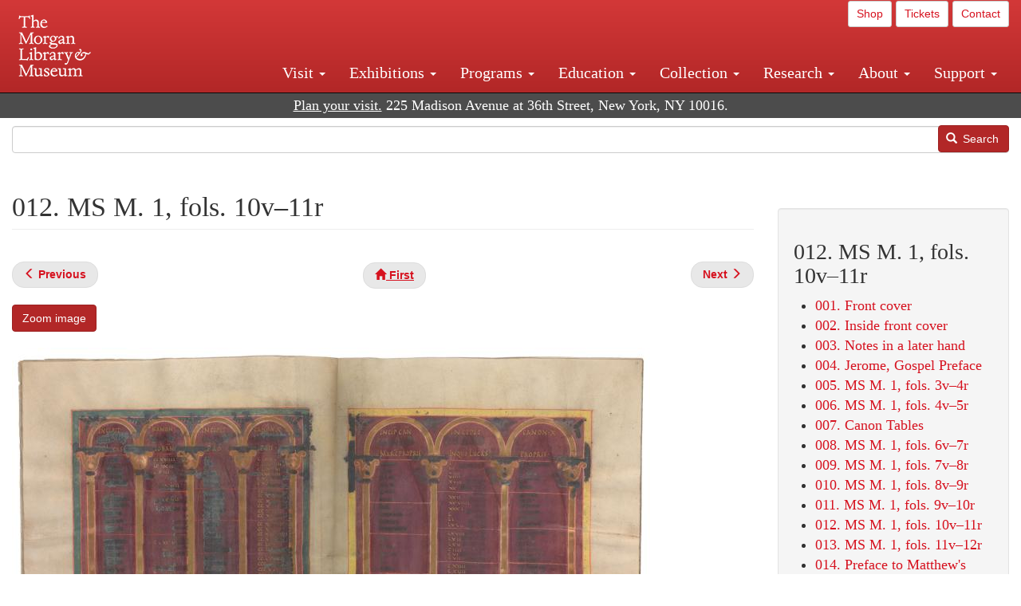

--- FILE ---
content_type: text/html; charset=UTF-8
request_url: https://www.themorgan.org/collection/lindau-gospels/12
body_size: 11815
content:
<!DOCTYPE html>
<html  lang="en" dir="ltr">
  <head>
    <meta charset="utf-8" />
<noscript><style>form.antibot * :not(.antibot-message) { display: none !important; }</style>
</noscript><link rel="canonical" href="https://www.themorgan.org/collection/lindau-gospels/12" />
<meta name="google-site-verification" content="12iEsUu52WF4YXFkCiEOJZr_onOHO364i4TqYHYXOew" />
<link rel="apple-touch-icon" sizes="57x57" href="/sites/default/files/favicons/apple-touch-icon-57x57.png"/>
<link rel="apple-touch-icon" sizes="60x60" href="/sites/default/files/favicons/apple-touch-icon-60x60.png"/>
<link rel="apple-touch-icon" sizes="72x72" href="/sites/default/files/favicons/apple-touch-icon-72x72.png"/>
<link rel="apple-touch-icon" sizes="76x76" href="/sites/default/files/favicons/apple-touch-icon-76x76.png"/>
<link rel="apple-touch-icon" sizes="114x114" href="/sites/default/files/favicons/apple-touch-icon-114x114.png"/>
<link rel="apple-touch-icon" sizes="120x120" href="/sites/default/files/favicons/apple-touch-icon-120x120.png"/>
<link rel="apple-touch-icon" sizes="144x144" href="/sites/default/files/favicons/apple-touch-icon-144x144.png"/>
<link rel="apple-touch-icon" sizes="152x152" href="/sites/default/files/favicons/apple-touch-icon-152x152.png"/>
<link rel="apple-touch-icon" sizes="180x180" href="/sites/default/files/favicons/apple-touch-icon-180x180.png"/>
<link rel="icon" type="image/png" href="/sites/default/files/favicons/favicon-32x32.png" sizes="32x32"/>
<link rel="icon" type="image/png" href="/sites/default/files/favicons/favicon-194x194.png" sizes="194x194"/>
<link rel="icon" type="image/png" href="/sites/default/files/favicons/favicon-96x96.png" sizes="96x96"/>
<link rel="icon" type="image/png" href="/sites/default/files/favicons/android-chrome-192x192.png" sizes="192x192"/>
<link rel="icon" type="image/png" href="/sites/default/files/favicons/favicon-16x16.png" sizes="16x16"/>
<link rel="manifest" href="/sites/default/files/favicons/android-chrome-manifest.json"/>
<meta name="msapplication-TileColor" content="#ffc40d"/>
<meta name="msapplication-TileImage" content="/sites/default/files/favicons/mstile-144x144.png"/>
<meta name="theme-color" content="#ffffff"/>
<meta name="favicon-generator" content="Drupal responsive_favicons + realfavicongenerator.net" />
<meta name="Generator" content="Drupal 10 (https://www.drupal.org)" />
<meta name="MobileOptimized" content="width" />
<meta name="HandheldFriendly" content="true" />
<meta name="viewport" content="width=device-width, initial-scale=1.0" />
<link rel="stylesheet" href="/sites/default/files/fontyourface/local_fonts/dante/font.css" media="all" />
<link rel="prev" href="/collection/lindau-gospels/11" />
<link rel="up" href="/collection/lindau-gospels" />
<link rel="next" href="/collection/lindau-gospels/13" />

    <title>012. MS M. 1, fols. 10v–11r | Lindau Gospels | The Morgan Library &amp; Museum</title>
    <link rel="stylesheet" media="all" href="/sites/default/files/css/css_OSJZV52DHUMuSz2-UGZ0sP0_4sNQRMRGlqqTwcuPjCk.css?delta=0&amp;language=en&amp;theme=bootstrap_morgan&amp;include=eJxlzEEOgCAMRNELETkSaaEaFB1SStTby84Yk1n8vMUwxS0Yxqrnt0OOOFxEgTIun2SmXmyAik_aK5WJVro-kDIVLK7dzWQfZ03cKTxD98CANVOq_icPyooyxg" />
<link rel="stylesheet" media="all" href="/sites/default/files/css/css_U511muculx7YEB0xzGvh_9SSTYYGy5-EzRqJvACB0NI.css?delta=1&amp;language=en&amp;theme=bootstrap_morgan&amp;include=eJxlzEEOgCAMRNELETkSaaEaFB1SStTby84Yk1n8vMUwxS0Yxqrnt0OOOFxEgTIun2SmXmyAik_aK5WJVro-kDIVLK7dzWQfZ03cKTxD98CANVOq_icPyooyxg" />

    <script type="application/json" data-drupal-selector="drupal-settings-json">{"path":{"baseUrl":"\/","pathPrefix":"","currentPath":"node\/931751","currentPathIsAdmin":false,"isFront":false,"currentLanguage":"en"},"pluralDelimiter":"\u0003","suppressDeprecationErrors":true,"ajaxPageState":{"libraries":"[base64]","theme":"bootstrap_morgan","theme_token":null},"ajaxTrustedUrl":{"\/search":true},"gtag":{"tagId":"G-XVMVPQFT4K","consentMode":false,"otherIds":["DC-10905669","AW-1029644845",""],"events":[],"additionalConfigInfo":[]},"back_to_top":{"back_to_top_button_trigger":100,"back_to_top_speed":1200,"back_to_top_prevent_on_mobile":true,"back_to_top_prevent_in_admin":false,"back_to_top_button_type":"image","back_to_top_button_text":"Back to top"},"colorbox":{"opacity":"0.85","current":"{current} of {total}","previous":"\u00ab Prev","next":"Next \u00bb","close":"Close","maxWidth":"98%","maxHeight":"98%","fixed":true,"mobiledetect":true,"mobiledevicewidth":"480px"},"copyprevention":{"body":[],"images":{"contextmenu":"contextmenu"},"images_min_dimension":150,"transparentgif":"https:\/\/www.themorgan.org\/modules\/contrib\/copyprevention\/transparent.gif"},"bootstrap":{"forms_has_error_value_toggle":1,"modal_animation":1,"modal_backdrop":"true","modal_focus_input":1,"modal_keyboard":1,"modal_select_text":1,"modal_show":1,"modal_size":"","popover_enabled":1,"popover_animation":1,"popover_auto_close":1,"popover_container":"body","popover_content":"","popover_delay":"0","popover_html":0,"popover_placement":"right","popover_selector":"","popover_title":"","popover_trigger":"click"},"user":{"uid":0,"permissionsHash":"c75e8bdc907009b292713e214b39a434c695586c77eb29f90c86458fa405b285"}}</script>
<script src="/sites/default/files/js/js_3lKwFo5Qy96DHydonLi5fGoEp4bJwillQdTJnGzTprw.js?scope=header&amp;delta=0&amp;language=en&amp;theme=bootstrap_morgan&amp;include=eJxljwEKwzAIRS9U6pGCaWxI52KwtutuP2FsWTsQ-f8_RYw43YKJV4PYdVjWIYrYaooOPio0pVBqsR_YpMlOOkzColEOSDTjxvYNfIFLJbj4zlkwwck5a0-_tVO1IhXO1qkSJN0a8pgKsuQRFzyGLJKZgmGG7O3q30MPirPoPfQP_pIXI0RuWg"></script>
<script src="/modules/contrib/google_tag/js/gtag.js?t8tesg"></script>

  </head>
  <body class="page-node-931751 page-node-type-digital_facsimile_pages fontyourface path-node page-node-type-digital-facsimile-pages navbar-is-fixed-top has-glyphicons">
    <a href="#main-content" class="visually-hidden focusable skip-link">
      Skip to main content
    </a>
    
      <div class="dialog-off-canvas-main-canvas" data-off-canvas-main-canvas>
              <header class="navbar navbar-inverse navbar-fixed-top" id="navbar" role="banner">
              <div class="container-fluid">
            <div class="navbar-header">
          <div class="region region-navigation">
          <a class="logo navbar-btn pull-left" href="/" title="Home" rel="home">
      <img src="/sites/default/files/Morgan_horizontal-white2.png" alt="Home" />
    </a>
      
  </div>

                          <button type="button" class="navbar-toggle collapsed" data-toggle="collapse" data-target="#navbar-collapse" aria-expanded="false">
            <span class="sr-only">Toggle navigation</span>
            <span class="icon-bar"></span>
            <span class="icon-bar"></span>
            <span class="icon-bar"></span>
          </button>
              </div>

                    <div id="navbar-collapse" class="navbar-collapse collapse">
            <div class="region region-navigation-collapsible">
    <section id="block-bootstrap-morgan-utilitymenu" class="block block-block-content block-block-contentd2421468-d48b-466e-a029-e4c7e7d23de0 clearfix">
  
    

      
            <div class="field field--name-body field--type-text-with-summary field--label-hidden field--item"><p style="text-align: right;"><a class="btn btn-default btn-sm" href="https://shop.themorgan.org">Shop</a> <a class="btn btn-default btn-sm" href="https://mpv.tickets.com/schedule/?agency=MGLV_ADM_MPV&orgid=51849">Tickets</a> <a class="btn btn-default btn-sm" href="/contact">Contact</a></p></div>
      
  </section>

<nav role="navigation" aria-labelledby="block-bootstrap-morgan-main-menu-menu" id="block-bootstrap-morgan-main-menu">
            
  <h2 class="visually-hidden" id="block-bootstrap-morgan-main-menu-menu">Main navigation</h2>
  

        
      <ul class="menu menu--main nav navbar-nav">
                      <li class="expanded dropdown first">
                                                                    <a href="/visit" class="dropdown-toggle" data-toggle="dropdown" data-drupal-link-system-path="node/1154336">Visit <span class="caret"></span></a>
                        <ul class="dropdown-menu">
                      <li class="first">
                                        <a href="/visit">Hours, Admission, and Directions</a>
              </li>
                      <li>
                                        <a href="https://mpv.tickets.com/schedule/?agency=MGLV_ADM_MPV&amp;orgid=51849#/?view=list&amp;includePackages=true">Purchase Tickets</a>
              </li>
                      <li>
                                        <a href="/visit/accessibility" data-drupal-link-system-path="node/73">Accessibility</a>
              </li>
                      <li>
                                        <a href="/visit/audio-guide" data-drupal-link-system-path="node/60">Map and Audio Guide</a>
              </li>
                      <li>
                                        <a href="/visit/dining" data-drupal-link-system-path="node/7709121">Dining</a>
              </li>
                      <li>
                                        <a href="/visit/group-tours-and-visits" data-drupal-link-system-path="node/62">Tours and Group Visits</a>
              </li>
                      <li>
                                        <a href="/visit/guidelines" data-drupal-link-system-path="node/74">Visitor Guidelines and Policies</a>
              </li>
                      <li class="last">
                                        <a href="/visit/faq" data-drupal-link-system-path="visit/faq">FAQ</a>
              </li>
        </ul>
  
              </li>
                      <li class="expanded dropdown">
                                                                    <a href="/exhibitions/current" class="dropdown-toggle" data-toggle="dropdown" data-drupal-link-system-path="exhibitions/current">Exhibitions <span class="caret"></span></a>
                        <ul class="dropdown-menu">
                      <li class="first">
                                        <a href="/exhibitions/current" data-drupal-link-system-path="exhibitions/current">Current</a>
              </li>
                      <li>
                                        <a href="/exhibitions/upcoming" data-drupal-link-system-path="exhibitions/upcoming">Upcoming</a>
              </li>
                      <li>
                                        <a href="/exhibitions/online" data-drupal-link-system-path="exhibitions/online">Online</a>
              </li>
                      <li>
                                        <a href="/exhibitions/past" data-drupal-link-system-path="exhibitions/past">Past</a>
              </li>
                      <li class="last">
                                        <a href="/videos/exhibitions">Videos</a>
              </li>
        </ul>
  
              </li>
                      <li class="expanded dropdown">
                                                                    <a href="/programs" class="dropdown-toggle" data-toggle="dropdown" data-drupal-link-system-path="node/7709096">Programs <span class="caret"></span></a>
                        <ul class="dropdown-menu">
                      <li class="first">
                                        <a href="/programs">About Programs</a>
              </li>
                      <li>
                                        <a href="/programs/list" data-drupal-link-system-path="programs/list">Concerts, Talks, and More</a>
              </li>
                      <li>
                                        <a href="/calendar" data-drupal-link-system-path="calendar">Calendar</a>
              </li>
                      <li>
                                        <a href="/programs/tours" data-drupal-link-system-path="node/7709111">Tours</a>
              </li>
                      <li>
                                        <a href="/family-programs" data-drupal-link-system-path="node/7709116">Family Programs</a>
              </li>
                      <li>
                                        <a href="/programs/college-programs" data-drupal-link-system-path="node/58836">College Programs</a>
              </li>
                      <li>
                                        <a href="/education/teen-programs">Teen Programs</a>
              </li>
                      <li class="last">
                                        <a href="/videos/programs" data-drupal-link-system-path="videos/programs">Videos</a>
              </li>
        </ul>
  
              </li>
                      <li class="expanded dropdown">
                                                                    <a href="/education/overview" class="dropdown-toggle" data-toggle="dropdown" data-drupal-link-system-path="node/79">Education <span class="caret"></span></a>
                        <ul class="dropdown-menu">
                      <li class="first">
                                        <a href="/education/overview" data-drupal-link-system-path="node/79">Mission and Programs Overview</a>
              </li>
                      <li>
                                        <a href="/education/NYCurriculum" data-drupal-link-system-path="node/81">Common Core State Standards</a>
              </li>
                      <li>
                                        <a href="/education/how-to-book-a-class" data-drupal-link-system-path="node/82">How to Book a Class</a>
              </li>
                      <li>
                                        <a href="/education/programs" data-drupal-link-system-path="node/80">School and Camp Programs</a>
              </li>
                      <li>
                                        <a href="/education/morgan-book-project" data-drupal-link-system-path="node/84">The Morgan Book Project</a>
              </li>
                      <li>
                                        <a href="/education/teacher-programs" data-drupal-link-system-path="node/1459641">Teacher Programs</a>
              </li>
                      <li class="last">
                                        <a href="/education/virtual-field-trips" data-drupal-link-system-path="node/1146361">Virtual School Programs</a>
              </li>
        </ul>
  
              </li>
                      <li class="expanded dropdown">
                                                                    <a href="/collection" class="dropdown-toggle" data-toggle="dropdown" data-drupal-link-system-path="node/1413081">Collection <span class="caret"></span></a>
                        <ul class="dropdown-menu">
                      <li class="first">
                                        <a href="/collection-highlights" data-drupal-link-system-path="collection-highlights">Collection Highlights</a>
              </li>
                      <li>
                                        <a href="/collection/curatorial-departments">Curatorial Departments</a>
              </li>
                      <li class="expanded dropdown">
                                                                    <a href="/collection" class="dropdown-toggle" data-toggle="dropdown">Collection Online <span class="caret"></span></a>
                        <ul class="dropdown-menu">
                      <li class="first">
                                        <a href="/drawings" data-drupal-link-system-path="node/12651">Drawings Online</a>
              </li>
                      <li>
                                        <a href="/manuscripts/list" data-drupal-link-system-path="manuscripts/list">Medieval &amp; Renaissance Manuscripts</a>
              </li>
                      <li>
                                        <a href="/music-manuscripts-and-printed-music/list" data-drupal-link-system-path="music-manuscripts-and-printed-music/list">Music Manuscripts and Printed Music</a>
              </li>
                      <li>
                                        <a href="/objects/images" data-drupal-link-system-path="objects/images">Paintings &amp; Art Objects</a>
              </li>
                      <li>
                                        <a href="/papyri/grid" data-drupal-link-system-path="papyri/grid">Papyri</a>
              </li>
                      <li>
                                        <a href="/rembrandt" data-drupal-link-system-path="node/7707916">Rembrandt Prints</a>
              </li>
                      <li class="last">
                                        <a href="/morgan-syndicate-books" data-drupal-link-system-path="node/7708926">Syndicate records of the Morgan financial firms, 1882–1933</a>
              </li>
        </ul>
  
              </li>
                      <li>
                                        <a href="/digital-facsimiles" data-drupal-link-system-path="digital-facsimiles">Digital Facsimiles</a>
              </li>
                      <li>
                                        <a href="/thaw-conservation-center" data-drupal-link-system-path="node/7709041">Thaw Conservation Center</a>
              </li>
                      <li>
                                        <a href="/loan-request-form">Loan Request</a>
              </li>
                      <li class="last">
                                        <a href="/videos/collection">Videos</a>
              </li>
        </ul>
  
              </li>
                      <li class="expanded dropdown">
                                                                    <a href="/research/services" class="dropdown-toggle" data-toggle="dropdown" data-drupal-link-system-path="node/5194">Research <span class="caret"></span></a>
                        <ul class="dropdown-menu">
                      <li class="first">
                                        <a href="/research/services">Research Services</a>
              </li>
                      <li>
                                        <a href="/research/reading-room" data-drupal-link-system-path="node/5756">Reading Room</a>
              </li>
                      <li>
                                        <a href="/research/drawing-study-center" data-drupal-link-system-path="node/5757">Drawing Study Center</a>
              </li>
                      <li>
                                        <a href="/research/imaging-and-rights" data-drupal-link-system-path="node/5759">Imaging &amp; Rights</a>
              </li>
                      <li>
                                        <a href="/research/reference-collection" data-drupal-link-system-path="node/5760">Reference Collection</a>
              </li>
                      <li class="expanded dropdown">
                                                                    <a href="/drawing-institute" class="dropdown-toggle" data-toggle="dropdown" data-drupal-link-system-path="node/598">Drawing Institute <span class="caret"></span></a>
                        <ul class="dropdown-menu">
                      <li class="first">
                                        <a href="/drawing-institute/calendar" data-drupal-link-system-path="drawing-institute/calendar">Calendar</a>
              </li>
                      <li>
                                        <a href="/drawing-institute/events" data-drupal-link-system-path="node/24451">Events</a>
              </li>
                      <li>
                                        <a href="/drawing-institute/faq" data-drupal-link-system-path="node/1148366">FAQs</a>
              </li>
                      <li>
                                        <a href="/drawing-institute/call-for-applications" data-drupal-link-system-path="drawing-institute/call-for-applications">Call for Applications</a>
              </li>
                      <li>
                                        <a href="/drawing-institute/fellows" data-drupal-link-system-path="drawing-institute/fellows">Fellows</a>
              </li>
                      <li>
                                        <a href="/drawing-institute/fellowships" data-drupal-link-system-path="node/24456">Fellowships</a>
              </li>
                      <li>
                                        <a href="/drawing-institute/people" data-drupal-link-system-path="node/24461">People</a>
              </li>
                      <li class="last">
                                        <a href="/drawing-institute/videos" data-drupal-link-system-path="node/60466">Videos</a>
              </li>
        </ul>
  
              </li>
                      <li>
                                        <a href="/research/guides" data-drupal-link-system-path="node/5763">Researchers&#039; Guides to the Collections</a>
              </li>
                      <li class="last">
                                        <a href="http://corsair.themorgan.org">CORSAIR Collection Catalog</a>
              </li>
        </ul>
  
              </li>
                      <li class="expanded dropdown">
                                                                    <a href="/about/introduction" class="dropdown-toggle" data-toggle="dropdown">About <span class="caret"></span></a>
                        <ul class="dropdown-menu">
                      <li class="expanded dropdown first">
                                                                    <a href="/about/introduction" class="dropdown-toggle" data-toggle="dropdown" data-drupal-link-system-path="node/4936">About the Morgan <span class="caret"></span></a>
                        <ul class="dropdown-menu">
                      <li class="first">
                                        <a href="/about/mission-statement" data-drupal-link-system-path="node/4935">Mission Statement</a>
              </li>
                      <li>
                                        <a href="/about/board" data-drupal-link-system-path="node/47786">Board of Trustees</a>
              </li>
                      <li>
                                        <a href="/about/statement-on-cataloging" data-drupal-link-system-path="node/1162686">Cataloging Principles at the Morgan</a>
              </li>
                      <li>
                                        <a href="/about/living-land-acknowledgment" data-drupal-link-system-path="node/1377301">Living Land Acknowledgment</a>
              </li>
                      <li>
                                        <a href="/about/report-to-donors" data-drupal-link-system-path="node/5191">Report to Donors</a>
              </li>
                      <li>
                                        <a href="/about/strategic-plan" data-drupal-link-system-path="node/1424701">Strategic Plan</a>
              </li>
                      <li class="last">
                                        <a href="/about/centennial" data-drupal-link-system-path="node/1422641">The Morgan at 100</a>
              </li>
        </ul>
  
              </li>
                      <li class="expanded dropdown">
                                                                    <a href="/architecture" class="dropdown-toggle" data-toggle="dropdown" data-drupal-link-system-path="node/1179366">Architecture of the Morgan <span class="caret"></span></a>
                        <ul class="dropdown-menu">
                      <li class="first">
                                        <a href="/architecture">Architecture</a>
              </li>
                      <li>
                                        <a href="/the-morgan-campus" data-drupal-link-system-path="the-morgan-campus">The Morgan Campus</a>
              </li>
                      <li class="last">
                                        <a href="/j-pierpont-morgans-library/restoration" data-drupal-link-system-path="node/1109826">Restoration of J. Pierpont Morgan&#039;s Library</a>
              </li>
        </ul>
  
              </li>
                      <li class="expanded dropdown">
                                                                    <a href="/belle-greene" class="dropdown-toggle" data-toggle="dropdown" data-drupal-link-system-path="node/5031">Belle da Costa Greene <span class="caret"></span></a>
                        <ul class="dropdown-menu">
                      <li class="first">
                                        <a href="/belle-greene/portraits" data-drupal-link-system-path="belle-greene/portraits">Belle da Costa Greene: A Portrait Gallery</a>
              </li>
                      <li>
                                        <a href="/belle-greene/letters" data-drupal-link-system-path="node/1179986">Belle da Costa Greene&#039;s Letters to Bernard Berenson</a>
              </li>
                      <li class="last">
                                        <a href="/belle-greene/resources" data-drupal-link-system-path="node/1179991">Additional Resources</a>
              </li>
        </ul>
  
              </li>
                      <li>
                                        <a href="/press-room" data-drupal-link-system-path="node/7709061">Press Room</a>
              </li>
                      <li>
                                        <a href="/blog" data-drupal-link-system-path="blog">Blog</a>
              </li>
                      <li class="expanded dropdown">
                                                                    <a href="/opportunities/employment" class="dropdown-toggle" data-toggle="dropdown">Opportunities <span class="caret"></span></a>
                        <ul class="dropdown-menu">
                      <li class="first">
                                        <a href="/opportunities/employment">Employment</a>
              </li>
                      <li>
                                        <a href="/opportunities/fellowships">Fellowships</a>
              </li>
                      <li>
                                        <a href="/opportunities/internships" data-drupal-link-system-path="node/1381491">Internships</a>
              </li>
                      <li class="last">
                                        <a href="/opportunities/other"> Other Opportunities</a>
              </li>
        </ul>
  
              </li>
                      <li class="last">
                                        <a href="/about/message-from-the-director" data-drupal-link-system-path="node/53521">Message from the Director</a>
              </li>
        </ul>
  
              </li>
                      <li class="expanded dropdown last">
                                                                    <a href="/support/default" class="dropdown-toggle" data-toggle="dropdown" data-drupal-link-system-path="node/1415916">Support <span class="caret"></span></a>
                        <ul class="dropdown-menu">
                      <li class="first">
                                        <a href="/membership" data-drupal-link-system-path="node/1419741">Membership</a>
              </li>
                      <li>
                                        <a href="/support/donation" data-drupal-link-system-path="node/1173376">Make a Donation</a>
              </li>
                      <li>
                                        <a href="/support/corporate" data-drupal-link-system-path="node/5717">Corporate Membership</a>
              </li>
                      <li>
                                        <a href="/support/entertaining" data-drupal-link-system-path="node/5718">Corporate Entertaining</a>
              </li>
                      <li>
                                        <a href="/support/annual" data-drupal-link-system-path="node/5722">Annual Fund</a>
              </li>
                      <li>
                                        <a href="/support/planned-giving" data-drupal-link-system-path="node/35566">Planned Giving</a>
              </li>
                      <li>
                                        <a href="/support/sponsorship" data-drupal-link-system-path="node/5721">Sponsorship</a>
              </li>
                      <li>
                                        <a href="/support/events" data-drupal-link-system-path="support/events">Benefit Events</a>
              </li>
                      <li class="last">
                                        <a href="/support/volunteer" data-drupal-link-system-path="node/1136866">Volunteer</a>
              </li>
        </ul>
  
              </li>
        </ul>
  

  </nav>

  </div>

        </div>
                    </div>
          </header>
  
  <div role="main" class="main-container container-fluid js-quickedit-main-content">
    <div class="row">

                              <div class="col-sm-12" role="heading">
              <div class="region region-header">
    <section id="block-address" class="block block-block-content block-block-content37e2fe48-b16e-476e-89ff-9b714b5ce737 clearfix">
  
    

      
            <div class="field field--name-body field--type-text-with-summary field--label-hidden field--item"><!--<p class="address-top">225 Madison Avenue at 36th Street, New York, NY 10016. Just a short walk from Grand Central and Penn Station</p>-->

<p class="address-top mobile-hide" style="margin-top: 52px; font-size: 18px;"><a href="/visit" style="text-decoration: underline !important;" class="white">Plan your visit.</a> 225 Madison Avenue at 36th Street, New York, NY 10016.</p>

<p class="address-top desktop-hide" style="margin-top: 40px; font-size: 14px;"><a href="/visit" style="text-decoration: underline !important;" class="white">Plan your visit.</a> 225 Madison Avenue at 36th Street, New York, NY 10016.</p></div>
      
  </section>

<section class="search-api-form block block-search-api-block block-search-api-form-block clearfix" data-drupal-selector="search-api-form" id="block-bootstrap-morgan-searchapiform">
  
    

      <form action="/search" method="get" id="search-api-form" accept-charset="UTF-8">
  <div class="form-item js-form-item form-type-search js-form-type-search form-item-search-api-fulltext js-form-item-search-api-fulltext form-no-label form-group">
      <label for="edit-search-api-fulltext" class="control-label sr-only">Search</label>
  
  
  <input title="Enter the terms you wish to search for." data-drupal-selector="edit-search-api-fulltext" class="form-search form-control" placeholder="" type="search" id="edit-search-api-fulltext" name="search_api_fulltext" value="" size="15" maxlength="128" />

  
  
  </div>
<div data-drupal-selector="edit-actions" class="form-actions form-group js-form-wrapper form-wrapper" id="edit-actions"><button data-drupal-selector="edit-submit" class="button js-form-submit form-submit btn-primary btn icon-before" type="submit" id="edit-submit" value="Search"><span class="icon glyphicon glyphicon-search" aria-hidden="true"></span>
Search</button></div>

</form>

  </section>


  </div>

          </div>
              
            
                  <section class="col-sm-9">

                                      <div class="highlighted">  <div class="region region-highlighted">
    <div data-drupal-messages-fallback class="hidden"></div>

  </div>
</div>
                  
                
                          <a id="main-content"></a>
            <div class="region region-content">
        <h1 class="page-header">
<span>012. MS M. 1, fols. 10v–11r</span>
</h1>

  
<article data-history-node-id="931751" class="digital-facsimile-pages full clearfix">

  
    

  
  <div class="content">
      <nav role="navigation" aria-labelledby="book-label-57596">
   
          <!--<h2>Book traversal links for 012. MS M. 1, fols. 10v–11r</h2>-->
      <ul class="pager clearfix">
              <li class="previous">
          <a class="page-previous" href="/collection/lindau-gospels/11" rel="prev" title="Go to previous page"><span class="glyphicon glyphicon-menu-left"></span> <b>Previous</b> </a>
        </li>
                    <li>
          <a class="page-home" href="/collection/lindau-gospels" title="Go to parent page"><span class="glyphicon glyphicon-home"></span> <b>First</b></a>
        </li>
                    <li class="next">
          <a class="page-next" href="/collection/lindau-gospels/13" rel="next" title="Go to next page"> <b>Next</b> <span class="glyphicon glyphicon-menu-right"></span></a>
        </li>
          </ul>
      </nav>

    
            <div class="field field--name-field-zoom-link field--type-link field--label-hidden field--item"><a href="https://host.themorgan.org/facsimile/m1/default.asp?id=12&amp;width=100%25&amp;height=100%25&amp;iframe=true" rel="nofollow">Zoom image</a></div>
      
      <div class="field field--name-field-image field--type-image field--label-hidden field--items">
              <div class="field--item">  <img loading="lazy" src="/sites/default/files/styles/largest_800_x_800_/public/facsimile/76874/76874v_0030-0032.jpg?itok=sPDv2iRL" width="800" height="545" class="img-responsive" />


</div>
          </div>
  
            <div class="field field--name-field-download field--type-file field--label-hidden field--item"><a href="/sites/default/files/facsimile/76874/76874v_0030-0032.jpg" class="file-download file-download-image file-download-jpeg btn btn-primary white" download>Download (706.88 KB)</a></div>
      
            <div class="field field--name-field-object-title field--type-text-long field--label-hidden field--item"><p>Canon Tables</p>
</div>
      
            <div class="field field--name-field-display-date field--type-string field--label-hidden field--item">ca. 880–890</div>
      
            <div class="field field--name-field-short-description field--type-text-long field--label-hidden field--item"><p>Lindau Gospels, in Latin</p>
</div>
      
            <div class="field field--name-field-place field--type-string field--label-hidden field--item">Switzerland, Abbey of St. Gall</div>
      
            <div class="field field--name-field-dimensions field--type-string-long field--label-hidden field--item">320 x 250 mm</div>
      
            <div class="field field--name-field-accession-number field--type-string field--label-hidden field--item">MS M. 1, fols. 10v–11r</div>
      
            <div class="field field--name-field-credit-line field--type-text-long field--label-hidden field--item"><p>Purchased by Pierpont Morgan, 1901</p>
</div>
      
            <div class="field field--name-body field--type-text-with-summary field--label-hidden field--item"></div>
        <nav role="navigation" aria-labelledby="book-label-57596">
   
          <!--<h2>Book traversal links for 012. MS M. 1, fols. 10v–11r</h2>-->
      <ul class="pager clearfix">
              <li class="previous">
          <a class="page-previous" href="/collection/lindau-gospels/11" rel="prev" title="Go to previous page"><span class="glyphicon glyphicon-menu-left"></span> <b>Previous</b> </a>
        </li>
                    <li>
          <a class="page-home" href="/collection/lindau-gospels" title="Go to parent page"><span class="glyphicon glyphicon-home"></span> <b>First</b></a>
        </li>
                    <li class="next">
          <a class="page-next" href="/collection/lindau-gospels/13" rel="next" title="Go to next page"> <b>Next</b> <span class="glyphicon glyphicon-menu-right"></span></a>
        </li>
          </ul>
      </nav>

  </div>

</article>


  </div>

              </section>

                              <aside class="col-sm-3" role="complementary">
              <div class="well region region-sidebar-second">
    <section id="block-bootstrap-morgan-booknavigation" class="block block-book block-book-navigation clearfix">
  
      <h2 class="block-title">012. MS M. 1, fols. 10v–11r</h2>
    

      
              <ul>
              <li>
        <a href="/collection/lindau-gospels/1" hreflang="en">001. Front cover</a>
              </li>
          <li>
        <a href="/collection/lindau-gospels/2" hreflang="en">002. Inside front cover</a>
              </li>
          <li>
        <a href="/collection/lindau-gospels/3" hreflang="en">003. Notes in a later hand</a>
              </li>
          <li>
        <a href="/collection/lindau-gospels/4" hreflang="en">004. Jerome, Gospel Preface</a>
              </li>
          <li>
        <a href="/collection/lindau-gospels/5" hreflang="en">005. MS M. 1, fols. 3v–4r</a>
              </li>
          <li>
        <a href="/collection/lindau-gospels/6" hreflang="en">006. MS M. 1, fols. 4v–5r</a>
              </li>
          <li>
        <a href="/collection/lindau-gospels/7" hreflang="en">007. Canon Tables</a>
              </li>
          <li>
        <a href="/collection/lindau-gospels/8" hreflang="en">008. MS M. 1, fols. 6v–7r</a>
              </li>
          <li>
        <a href="/collection/lindau-gospels/9" hreflang="en">009. MS M. 1, fols. 7v–8r</a>
              </li>
          <li>
        <a href="/collection/lindau-gospels/10" hreflang="en">010. MS M. 1, fols. 8v–9r</a>
              </li>
          <li>
        <a href="/collection/lindau-gospels/11" hreflang="en">011. MS M. 1, fols. 9v–10r</a>
              </li>
          <li>
        <a href="/collection/lindau-gospels/12" hreflang="en">012. MS M. 1, fols. 10v–11r</a>
              </li>
          <li>
        <a href="/collection/lindau-gospels/13" hreflang="en">013. MS M. 1, fols. 11v–12r</a>
              </li>
          <li>
        <a href="/collection/lindau-gospels/14" hreflang="en">014. Preface to Matthew&#039;s Gospel</a>
              </li>
          <li>
        <a href="/collection/lindau-gospels/15" hreflang="en">015. Incipit Page to Matthew</a>
              </li>
          <li>
        <a href="/collection/lindau-gospels/16" hreflang="en">016. Gospel of Matthew</a>
              </li>
          <li>
        <a href="/collection/lindau-gospels/17" hreflang="en">017. MS M. 1, fols. 15v–16r</a>
              </li>
          <li>
        <a href="/collection/lindau-gospels/18" hreflang="en">018. MS M. 1, fols. 16v–17r</a>
              </li>
          <li>
        <a href="/collection/lindau-gospels/19" hreflang="en">019. MS M. 1, fols. 17v–18r</a>
              </li>
          <li>
        <a href="/collection/lindau-gospels/20" hreflang="en">020. MS M. 1, fols. 18v–19r</a>
              </li>
          <li>
        <a href="/collection/lindau-gospels/21" hreflang="en">021. MS M. 1, fols. 19v–20r</a>
              </li>
          <li>
        <a href="/collection/lindau-gospels/22" hreflang="en">022. MS M. 1, fols. 20v–21r</a>
              </li>
          <li>
        <a href="/collection/lindau-gospels/23" hreflang="en">023. MS M. 1, fols. 21v–22r</a>
              </li>
          <li>
        <a href="/collection/lindau-gospels/24" hreflang="en">024. MS M. 1, fols. 22v–23r</a>
              </li>
          <li>
        <a href="/collection/lindau-gospels/25" hreflang="en">025. MS M. 1, fols. 23v–24r</a>
              </li>
          <li>
        <a href="/collection/lindau-gospels/26" hreflang="en">026. MS M. 1, fols. 24v–25r</a>
              </li>
          <li>
        <a href="/collection/lindau-gospels/27" hreflang="en">027. MS M. 1, fols. 25v–26r</a>
              </li>
          <li>
        <a href="/collection/lindau-gospels/28" hreflang="en">028. MS M. 1, fols. 26v–27r</a>
              </li>
          <li>
        <a href="/collection/lindau-gospels/29" hreflang="en">029. MS M. 1, fols. 27v–28r</a>
              </li>
          <li>
        <a href="/collection/lindau-gospels/30" hreflang="en">030. MS M. 1, fols. 28v–29r</a>
              </li>
          <li>
        <a href="/collection/lindau-gospels/31" hreflang="en">031. MS M. 1, fols. 29v–30r</a>
              </li>
          <li>
        <a href="/collection/lindau-gospels/32" hreflang="en">032. MS M. 1, fols. 30v–31r</a>
              </li>
          <li>
        <a href="/collection/lindau-gospels/33" hreflang="en">033. MS M. 1, fols. 31v–32r</a>
              </li>
          <li>
        <a href="/collection/lindau-gospels/34" hreflang="en">034. MS M. 1, fols. 32v–33r</a>
              </li>
          <li>
        <a href="/collection/lindau-gospels/35" hreflang="en">035. MS M. 1, fols. 33v–34r</a>
              </li>
          <li>
        <a href="/collection/lindau-gospels/36" hreflang="en">036. MS M. 1, fols. 34v–35r</a>
              </li>
          <li>
        <a href="/collection/lindau-gospels/37" hreflang="en">037. MS M. 1, fols. 35v–36r</a>
              </li>
          <li>
        <a href="/collection/lindau-gospels/38" hreflang="en">038. MS M. 1, fols. 36v–37r</a>
              </li>
          <li>
        <a href="/collection/lindau-gospels/39" hreflang="en">039. MS M. 1, fols. 37v–38r</a>
              </li>
          <li>
        <a href="/collection/lindau-gospels/40" hreflang="en">040. MS M. 1, fols. 38v–39r</a>
              </li>
          <li>
        <a href="/collection/lindau-gospels/41" hreflang="en">041. MS M. 1, fols. 39v–40r</a>
              </li>
          <li>
        <a href="/collection/lindau-gospels/42" hreflang="en">042. MS M. 1, fols. 40v–41r</a>
              </li>
          <li>
        <a href="/collection/lindau-gospels/43" hreflang="en">043. MS M. 1, fols. 41v–42r</a>
              </li>
          <li>
        <a href="/collection/lindau-gospels/44" hreflang="en">044. MS M. 1, fols. 42v–43r</a>
              </li>
          <li>
        <a href="/collection/lindau-gospels/45" hreflang="en">045. MS M. 1, fols. 43v–44r</a>
              </li>
          <li>
        <a href="/collection/lindau-gospels/46" hreflang="en">046. MS M. 1, fols. 44v–45r</a>
              </li>
          <li>
        <a href="/collection/lindau-gospels/47" hreflang="en">047. MS M. 1, fols. 45v–46r</a>
              </li>
          <li>
        <a href="/collection/lindau-gospels/48" hreflang="en">048. MS M. 1, fols. 46v–47r</a>
              </li>
          <li>
        <a href="/collection/lindau-gospels/49" hreflang="en">049. MS M. 1, fols. 47v–48r</a>
              </li>
          <li>
        <a href="/collection/lindau-gospels/50" hreflang="en">050. MS M. 1, fols. 48v–49r</a>
              </li>
          <li>
        <a href="/collection/lindau-gospels/51" hreflang="en">051. MS M. 1, fols. 49v–50r</a>
              </li>
          <li>
        <a href="/collection/lindau-gospels/52" hreflang="en">052. MS M. 1, fols. 50v–51r</a>
              </li>
          <li>
        <a href="/collection/lindau-gospels/53" hreflang="en">053. MS M. 1, fols. 51v–52r</a>
              </li>
          <li>
        <a href="/collection/lindau-gospels/54" hreflang="en">054. MS M. 1, fols. 52v–53r</a>
              </li>
          <li>
        <a href="/collection/lindau-gospels/55" hreflang="en">055. MS M. 1, fols. 53v–54r</a>
              </li>
          <li>
        <a href="/collection/lindau-gospels/56" hreflang="en">056. MS M. 1, fols. 54v–55r</a>
              </li>
          <li>
        <a href="/collection/lindau-gospels/57" hreflang="en">057. MS M. 1, fols. 55v–56r</a>
              </li>
          <li>
        <a href="/collection/lindau-gospels/58" hreflang="en">058. MS M. 1, fols. 56v–57r</a>
              </li>
          <li>
        <a href="/collection/lindau-gospels/59" hreflang="en">059. MS M. 1, fols. 57v–58r</a>
              </li>
          <li>
        <a href="/collection/lindau-gospels/60" hreflang="en">060. MS M. 1, fols. 58v–59r</a>
              </li>
          <li>
        <a href="/collection/lindau-gospels/61" hreflang="en">061. MS M. 1, fols. 59v–60r</a>
              </li>
          <li>
        <a href="/collection/lindau-gospels/62" hreflang="en">062. MS M. 1, fols. 60v–61r</a>
              </li>
          <li>
        <a href="/collection/lindau-gospels/63" hreflang="en">063. MS M. 1, fols. 61v–62r</a>
              </li>
          <li>
        <a href="/collection/lindau-gospels/64" hreflang="en">064. MS M. 1, fols. 62v–63r</a>
              </li>
          <li>
        <a href="/collection/lindau-gospels/65" hreflang="en">065. MS M. 1, fols. 63v–64r</a>
              </li>
          <li>
        <a href="/collection/lindau-gospels/66" hreflang="en">066. MS M. 1, fols. 64v–65r</a>
              </li>
          <li>
        <a href="/collection/lindau-gospels/67" hreflang="en">067. MS M. 1, fols. 65v–66r</a>
              </li>
          <li>
        <a href="/collection/lindau-gospels/68" hreflang="en">068. MS M. 1, fols. 66v–67r</a>
              </li>
          <li>
        <a href="/collection/lindau-gospels/69" hreflang="en">069. MS M. 1, fols. 67v–68r</a>
              </li>
          <li>
        <a href="/collection/lindau-gospels/70" hreflang="en">070. MS M. 1, fols. 68v–69r</a>
              </li>
          <li>
        <a href="/collection/lindau-gospels/71" hreflang="en">071. Preface to Mark&#039;s Gospel</a>
              </li>
          <li>
        <a href="/collection/lindau-gospels/72" hreflang="en">072. MS M. 1, fols. 70v–71r</a>
              </li>
          <li>
        <a href="/collection/lindau-gospels/73" hreflang="en">073. Incipit Page to Mark</a>
              </li>
          <li>
        <a href="/collection/lindau-gospels/74" hreflang="en">074. Gospel of Mark</a>
              </li>
          <li>
        <a href="/collection/lindau-gospels/75" hreflang="en">075. MS M. 1, fols. 73v–74r</a>
              </li>
          <li>
        <a href="/collection/lindau-gospels/76" hreflang="en">076. MS M. 1, fols. 74v–75r</a>
              </li>
          <li>
        <a href="/collection/lindau-gospels/77" hreflang="en">077. MS M. 1, fols. 75v–76r</a>
              </li>
          <li>
        <a href="/collection/lindau-gospels/78" hreflang="en">078. MS M. 1, fols. 76v–77r</a>
              </li>
          <li>
        <a href="/collection/lindau-gospels/79" hreflang="en">079. MS M. 1, fols. 77v–78r</a>
              </li>
          <li>
        <a href="/collection/lindau-gospels/80" hreflang="en">080. MS M. 1, fols. 78v–79r</a>
              </li>
          <li>
        <a href="/collection/lindau-gospels/81" hreflang="en">081. MS M. 1, fols. 79v–80r</a>
              </li>
          <li>
        <a href="/collection/lindau-gospels/82" hreflang="en">082. MS M. 1, fols. 80v–81r</a>
              </li>
          <li>
        <a href="/collection/lindau-gospels/83" hreflang="en">083. MS M. 1, fols. 81v–82r</a>
              </li>
          <li>
        <a href="/collection/lindau-gospels/84" hreflang="en">084. MS M. 1, fols. 82v–83r</a>
              </li>
          <li>
        <a href="/collection/lindau-gospels/85" hreflang="en">085. MS M. 1, fols. 83v–84r</a>
              </li>
          <li>
        <a href="/collection/lindau-gospels/86" hreflang="en">086. MS M. 1, fols. 84v–85r</a>
              </li>
          <li>
        <a href="/collection/lindau-gospels/87" hreflang="en">087. MS M. 1, fols. 85v–86r</a>
              </li>
          <li>
        <a href="/collection/lindau-gospels/88" hreflang="en">088. MS M. 1, fols. 86v–87r</a>
              </li>
          <li>
        <a href="/collection/lindau-gospels/89" hreflang="en">089. MS M. 1, fols. 87v–88r</a>
              </li>
          <li>
        <a href="/collection/lindau-gospels/90" hreflang="en">090. MS M. 1, fols. 88v–89r</a>
              </li>
          <li>
        <a href="/collection/lindau-gospels/91" hreflang="en">091. MS M. 1, fols. 89v–90r</a>
              </li>
          <li>
        <a href="/collection/lindau-gospels/92" hreflang="en">092. MS M. 1, fols. 90v–91r</a>
              </li>
          <li>
        <a href="/collection/lindau-gospels/93" hreflang="en">093. MS M. 1, fols. 91v–92r</a>
              </li>
          <li>
        <a href="/collection/lindau-gospels/94" hreflang="en">094. MS M. 1, fols. 92v–93r</a>
              </li>
          <li>
        <a href="/collection/lindau-gospels/95" hreflang="en">095. MS M. 1, fols. 93v–94r</a>
              </li>
          <li>
        <a href="/collection/lindau-gospels/96" hreflang="en">096. MS M. 1, fols. 94v–95r</a>
              </li>
          <li>
        <a href="/collection/lindau-gospels/97" hreflang="en">097. MS M. 1, fols. 95v–96r</a>
              </li>
          <li>
        <a href="/collection/lindau-gospels/98" hreflang="en">098. MS M. 1, fols. 96v–97r</a>
              </li>
          <li>
        <a href="/collection/lindau-gospels/99" hreflang="en">099. MS M. 1, fols. 97v–98r</a>
              </li>
          <li>
        <a href="/collection/lindau-gospels/100" hreflang="en">100. MS M. 1, fols. 98v–99r</a>
              </li>
          <li>
        <a href="/collection/lindau-gospels/101" hreflang="en">101. MS M. 1, fols. 99v–100r</a>
              </li>
          <li>
        <a href="/collection/lindau-gospels/102" hreflang="en">102. MS M. 1, fols. 100v–101r</a>
              </li>
          <li>
        <a href="/collection/lindau-gospels/103" hreflang="en">103. MS M. 1, fols. 101v–102r</a>
              </li>
          <li>
        <a href="/collection/lindau-gospels/104" hreflang="en">104. MS M. 1, fols. 102v–103r</a>
              </li>
          <li>
        <a href="/collection/lindau-gospels/105" hreflang="en">105. MS M. 1, fols. 103v–104r</a>
              </li>
          <li>
        <a href="/collection/lindau-gospels/106" hreflang="en">106. MS M. 1, fols. 104v–105r</a>
              </li>
          <li>
        <a href="/collection/lindau-gospels/107" hreflang="en">107. MS M. 1, fols. 105v–106r</a>
              </li>
          <li>
        <a href="/collection/lindau-gospels/108" hreflang="en">108. MS M. 1, fols. 106v–107r</a>
              </li>
          <li>
        <a href="/collection/lindau-gospels/109" hreflang="en">109. MS M. 1, fols. 107v–108r</a>
              </li>
          <li>
        <a href="/collection/lindau-gospels/110" hreflang="en">110. Preface to Luke&#039;s Gospel</a>
              </li>
          <li>
        <a href="/collection/lindau-gospels/111" hreflang="en">111. Second Preface to Luke&#039;s Gospel</a>
              </li>
          <li>
        <a href="/collection/lindau-gospels/112" hreflang="en">112. MS M. 1, fols. 110v–111r</a>
              </li>
          <li>
        <a href="/collection/lindau-gospels/113" hreflang="en">113. Incipit Page to Luke</a>
              </li>
          <li>
        <a href="/collection/lindau-gospels/114" hreflang="en">114. Gospel of Luke</a>
              </li>
          <li>
        <a href="/collection/lindau-gospels/115" hreflang="en">115. MS M. 1, fols. 113v–114r</a>
              </li>
          <li>
        <a href="/collection/lindau-gospels/116" hreflang="en">116. MS M. 1, fols. 114v–115r</a>
              </li>
          <li>
        <a href="/collection/lindau-gospels/117" hreflang="en">117. MS M. 1, fols. 115v–116r</a>
              </li>
          <li>
        <a href="/collection/lindau-gospels/118" hreflang="en">118. MS M. 1, fols. 116v–117r</a>
              </li>
          <li>
        <a href="/collection/lindau-gospels/119" hreflang="en">119. MS M. 1, fols. 117v–118r</a>
              </li>
          <li>
        <a href="/collection/lindau-gospels/120" hreflang="en">120. MS M. 1, fols. 118v–119r</a>
              </li>
          <li>
        <a href="/collection/lindau-gospels/121" hreflang="en">121. MS M. 1, fols. 119v–120r</a>
              </li>
          <li>
        <a href="/collection/lindau-gospels/122" hreflang="en">122. MS M. 1, fols. 120v–121r</a>
              </li>
          <li>
        <a href="/collection/lindau-gospels/123" hreflang="en">123. MS M. 1, fols. 121v–122r</a>
              </li>
          <li>
        <a href="/collection/lindau-gospels/124" hreflang="en">124. MS M. 1, fols. 122v–123r</a>
              </li>
          <li>
        <a href="/collection/lindau-gospels/125" hreflang="en">125. MS M. 1, fols. 123v–124r</a>
              </li>
          <li>
        <a href="/collection/lindau-gospels/126" hreflang="en">126. MS M. 1, fols. 124v–125r</a>
              </li>
          <li>
        <a href="/collection/lindau-gospels/127" hreflang="en">127. MS M. 1, fols. 125v–126r</a>
              </li>
          <li>
        <a href="/collection/lindau-gospels/128" hreflang="en">128. MS M. 1, fols. 126v–127r</a>
              </li>
          <li>
        <a href="/collection/lindau-gospels/129" hreflang="en">129. MS M. 1, fols. 127v–128r</a>
              </li>
          <li>
        <a href="/collection/lindau-gospels/130" hreflang="en">130. MS M. 1, fols. 128v–129r</a>
              </li>
          <li>
        <a href="/collection/lindau-gospels/131" hreflang="en">131. MS M. 1, fols. 129v–130r</a>
              </li>
          <li>
        <a href="/collection/lindau-gospels/132" hreflang="en">132. MS M. 1, fols. 130v–131r</a>
              </li>
          <li>
        <a href="/collection/lindau-gospels/133" hreflang="en">133. MS M. 1, fols. 131v–132r</a>
              </li>
          <li>
        <a href="/collection/lindau-gospels/134" hreflang="en">134. MS M. 1, fols. 132v–133r</a>
              </li>
          <li>
        <a href="/collection/lindau-gospels/135" hreflang="en">135. MS M. 1, fols. 133v–134r</a>
              </li>
          <li>
        <a href="/collection/lindau-gospels/136" hreflang="en">136. MS M. 1, fols. 134v–135r</a>
              </li>
          <li>
        <a href="/collection/lindau-gospels/137" hreflang="en">137. MS M. 1, fols. 135v–136r</a>
              </li>
          <li>
        <a href="/collection/lindau-gospels/138" hreflang="en">138. MS M. 1, fols. 136v–137r</a>
              </li>
          <li>
        <a href="/collection/lindau-gospels/139" hreflang="en">139. MS M. 1, fols. 137v–138r</a>
              </li>
          <li>
        <a href="/collection/lindau-gospels/140" hreflang="en">140. MS M. 1, fols. 138v–139r</a>
              </li>
          <li>
        <a href="/collection/lindau-gospels/141" hreflang="en">141. MS M. 1, fols. 139v–140r</a>
              </li>
          <li>
        <a href="/collection/lindau-gospels/142" hreflang="en">142. MS M. 1, fols. 140v–141r</a>
              </li>
          <li>
        <a href="/collection/lindau-gospels/143" hreflang="en">143. MS M. 1, fols. 141v–142r</a>
              </li>
          <li>
        <a href="/collection/lindau-gospels/144" hreflang="en">144. MS M. 1, fols. 142v–143r</a>
              </li>
          <li>
        <a href="/collection/lindau-gospels/145" hreflang="en">145. MS M. 1, fols. 143v–144r</a>
              </li>
          <li>
        <a href="/collection/lindau-gospels/146" hreflang="en">146. MS M. 1, fols. 144v–145r</a>
              </li>
          <li>
        <a href="/collection/lindau-gospels/147" hreflang="en">147. MS M. 1, fols. 145v–146r</a>
              </li>
          <li>
        <a href="/collection/lindau-gospels/148" hreflang="en">148. MS M. 1, fols. 146v–147r</a>
              </li>
          <li>
        <a href="/collection/lindau-gospels/149" hreflang="en">149. MS M. 1, fols. 147v–148r</a>
              </li>
          <li>
        <a href="/collection/lindau-gospels/150" hreflang="en">150. MS M. 1, fols. 148v–149r</a>
              </li>
          <li>
        <a href="/collection/lindau-gospels/151" hreflang="en">151. MS M. 1, fols. 149v–150r</a>
              </li>
          <li>
        <a href="/collection/lindau-gospels/152" hreflang="en">152. MS M. 1, fols. 150v–151r</a>
              </li>
          <li>
        <a href="/collection/lindau-gospels/153" hreflang="en">153. MS M. 1, fols. 151v–152r</a>
              </li>
          <li>
        <a href="/collection/lindau-gospels/154" hreflang="en">154. MS M. 1, fols. 152v–153r</a>
              </li>
          <li>
        <a href="/collection/lindau-gospels/155" hreflang="en">155. MS M. 1, fols. 153v–154r</a>
              </li>
          <li>
        <a href="/collection/lindau-gospels/156" hreflang="en">156. MS M. 1, fols. 154v–155r</a>
              </li>
          <li>
        <a href="/collection/lindau-gospels/157" hreflang="en">157. MS M. 1, fols. 155v–156r</a>
              </li>
          <li>
        <a href="/collection/lindau-gospels/158" hreflang="en">158. MS M. 1, fols. 156v–157r</a>
              </li>
          <li>
        <a href="/collection/lindau-gospels/159" hreflang="en">159. MS M. 1, fols. 157v–158r</a>
              </li>
          <li>
        <a href="/collection/lindau-gospels/160" hreflang="en">160. MS M. 1, fols. 158v–159r</a>
              </li>
          <li>
        <a href="/collection/lindau-gospels/161" hreflang="en">161. MS M. 1, fols. 159v–160r</a>
              </li>
          <li>
        <a href="/collection/lindau-gospels/162" hreflang="en">162. MS M. 1, fols. 160v–161r</a>
              </li>
          <li>
        <a href="/collection/lindau-gospels/163" hreflang="en">163. MS M. 1, fols. 161v–162r</a>
              </li>
          <li>
        <a href="/collection/lindau-gospels/164" hreflang="en">164. MS M. 1, fols. 162v–163r</a>
              </li>
          <li>
        <a href="/collection/lindau-gospels/165" hreflang="en">165. MS M. 1, fols. 163v–164r</a>
              </li>
          <li>
        <a href="/collection/lindau-gospels/166" hreflang="en">166. MS M. 1, fols. 164v–165r</a>
              </li>
          <li>
        <a href="/collection/lindau-gospels/167" hreflang="en">167. Preface to John&#039;s Gospel</a>
              </li>
          <li>
        <a href="/collection/lindau-gospels/168" hreflang="en">168. MS M. 1, fols. 166v–167r</a>
              </li>
          <li>
        <a href="/collection/lindau-gospels/169" hreflang="en">169. Incipit Page to John</a>
              </li>
          <li>
        <a href="/collection/lindau-gospels/170" hreflang="en">170. Gospel of John</a>
              </li>
          <li>
        <a href="/collection/lindau-gospels/171" hreflang="en">171. MS M. 1, fols. 169v–170r</a>
              </li>
          <li>
        <a href="/collection/lindau-gospels/172" hreflang="en">172. MS M. 1, fols. 170v–171r</a>
              </li>
          <li>
        <a href="/collection/lindau-gospels/173" hreflang="en">173. MS M. 1, fols. 171v–172r</a>
              </li>
          <li>
        <a href="/collection/lindau-gospels/174" hreflang="en">174. MS M. 1, fols. 172v–173r</a>
              </li>
          <li>
        <a href="/collection/lindau-gospels/175" hreflang="en">175. MS M. 1, fols. 173v–174r</a>
              </li>
          <li>
        <a href="/collection/lindau-gospels/176" hreflang="en">176. MS M. 1, fols. 174v–175r</a>
              </li>
          <li>
        <a href="/collection/lindau-gospels/177" hreflang="en">177. MS M. 1, fols. 175v–176r</a>
              </li>
          <li>
        <a href="/collection/lindau-gospels/178" hreflang="en">178. MS M. 1, fols. 176v–177r</a>
              </li>
          <li>
        <a href="/collection/lindau-gospels/179" hreflang="en">179. MS M. 1, fols. 177v–178r</a>
              </li>
          <li>
        <a href="/collection/lindau-gospels/180" hreflang="en">180. MS M. 1, fols. 178v–179r</a>
              </li>
          <li>
        <a href="/collection/lindau-gospels/181" hreflang="en">181. MS M. 1, fols. 179v–180r</a>
              </li>
          <li>
        <a href="/collection/lindau-gospels/182" hreflang="en">182. MS M. 1, fols. 180v–181r</a>
              </li>
          <li>
        <a href="/collection/lindau-gospels/183" hreflang="en">183. MS M. 1, fols. 181v–182r</a>
              </li>
          <li>
        <a href="/collection/lindau-gospels/184" hreflang="en">184. MS M. 1, fols. 182v–183r</a>
              </li>
          <li>
        <a href="/collection/lindau-gospels/185" hreflang="en">185. MS M. 1, fols. 183v–184r</a>
              </li>
          <li>
        <a href="/collection/lindau-gospels/186" hreflang="en">186. MS M. 1, fols. 184v–185r</a>
              </li>
          <li>
        <a href="/collection/lindau-gospels/187" hreflang="en">187. MS M. 1, fols. 185v–186r</a>
              </li>
          <li>
        <a href="/collection/lindau-gospels/188" hreflang="en">188. MS M. 1, fols. 186v–187r</a>
              </li>
          <li>
        <a href="/collection/lindau-gospels/189" hreflang="en">189. MS M. 1, fols. 187v–188r</a>
              </li>
          <li>
        <a href="/collection/lindau-gospels/190" hreflang="en">190. MS M. 1, fols. 188v–189r</a>
              </li>
          <li>
        <a href="/collection/lindau-gospels/191" hreflang="en">191. MS M. 1, fols. 189v–190r</a>
              </li>
          <li>
        <a href="/collection/lindau-gospels/192" hreflang="en">192. MS M. 1, fols. 190v–191r</a>
              </li>
          <li>
        <a href="/collection/lindau-gospels/193" hreflang="en">193. MS M. 1, fols. 191v–192r</a>
              </li>
          <li>
        <a href="/collection/lindau-gospels/194" hreflang="en">194. MS M. 1, fols. 192v–193r</a>
              </li>
          <li>
        <a href="/collection/lindau-gospels/195" hreflang="en">195. MS M. 1, fols. 193v–194r</a>
              </li>
          <li>
        <a href="/collection/lindau-gospels/196" hreflang="en">196. MS M. 1, fols. 194v–195r</a>
              </li>
          <li>
        <a href="/collection/lindau-gospels/197" hreflang="en">197. MS M. 1, fols. 195v–196r</a>
              </li>
          <li>
        <a href="/collection/lindau-gospels/198" hreflang="en">198. MS M. 1, fols. 196v–197r</a>
              </li>
          <li>
        <a href="/collection/lindau-gospels/199" hreflang="en">199. MS M. 1, fols. 197v–198r</a>
              </li>
          <li>
        <a href="/collection/lindau-gospels/200" hreflang="en">200. MS M. 1, fols. 198v–199r</a>
              </li>
          <li>
        <a href="/collection/lindau-gospels/201" hreflang="en">201. MS M. 1, fols. 199v–200r</a>
              </li>
          <li>
        <a href="/collection/lindau-gospels/202" hreflang="en">202. MS M. 1, fols. 200v–201r</a>
              </li>
          <li>
        <a href="/collection/lindau-gospels/203" hreflang="en">203. MS M. 1, fols. 201v–202r</a>
              </li>
          <li>
        <a href="/collection/lindau-gospels/204" hreflang="en">204. MS M. 1, fols. 202v–203r</a>
              </li>
          <li>
        <a href="/collection/lindau-gospels/205" hreflang="en">205. MS M. 1, fols. 203v–204r</a>
              </li>
          <li>
        <a href="/collection/lindau-gospels/206" hreflang="en">206. MS M. 1, fols. 204v–205r</a>
              </li>
          <li>
        <a href="/collection/lindau-gospels/207" hreflang="en">207. MS M. 1, fols. 205v–206r</a>
              </li>
          <li>
        <a href="/collection/lindau-gospels/208" hreflang="en">208. MS M. 1, fols. 206v–207r</a>
              </li>
          <li>
        <a href="/collection/lindau-gospels/209" hreflang="en">209. MS M. 1, fols. 207v–208r</a>
              </li>
          <li>
        <a href="/collection/lindau-gospels/210" hreflang="en">210. MS M. 1, fols. 208v–209r</a>
              </li>
          <li>
        <a href="/collection/lindau-gospels/211" hreflang="en">211. MS M. 1, fols. 209v–210r</a>
              </li>
          <li>
        <a href="/collection/lindau-gospels/212" hreflang="en">212. Listing of Liturgical Readings</a>
              </li>
          <li>
        <a href="/collection/lindau-gospels/213" hreflang="en">213. MS M. 1, fols. 211v–212r</a>
              </li>
          <li>
        <a href="/collection/lindau-gospels/214" hreflang="en">214. MS M. 1, fols. 212v–213r</a>
              </li>
          <li>
        <a href="/collection/lindau-gospels/215" hreflang="en">215. MS M. 1, fols. 213v–214r</a>
              </li>
          <li>
        <a href="/collection/lindau-gospels/216" hreflang="en">216. MS M. 1, fols. 214v–215r</a>
              </li>
          <li>
        <a href="/collection/lindau-gospels/217" hreflang="en">217. MS M. 1, fols. 215v–216r</a>
              </li>
          <li>
        <a href="/collection/lindau-gospels/218" hreflang="en">218. MS M. 1, fols. 216v–217r</a>
              </li>
          <li>
        <a href="/collection/lindau-gospels/219" hreflang="en">219. MS M. 1, fols. 217v–218r</a>
              </li>
          <li>
        <a href="/collection/lindau-gospels/220" hreflang="en">220. MS M. 1, fols. 218v–219r</a>
              </li>
          <li>
        <a href="/collection/lindau-gospels/221" hreflang="en">221. MS M. 1, fols. 219v–220r</a>
              </li>
          <li>
        <a href="/collection/lindau-gospels/222" hreflang="en">222. MS M. 1, fols. 220v–221r</a>
              </li>
          <li>
        <a href="/collection/lindau-gospels/223" hreflang="en">223. MS M. 1, fols. 221v–222r</a>
              </li>
          <li>
        <a href="/collection/lindau-gospels/224" hreflang="en">224. MS M. 1, fols. 222v–223r</a>
              </li>
          <li>
        <a href="/collection/lindau-gospels/225" hreflang="en">225. MS M. 1, fols. 223v–224r</a>
              </li>
          <li>
        <a href="/collection/lindau-gospels/226" hreflang="en">226. Inside back cover</a>
              </li>
          <li>
        <a href="/collection/lindau-gospels/227" hreflang="en">227. Back cover</a>
              </li>
          <li>
        <a href="/collection/lindau-gospels/228" hreflang="en">228. Binding: Bottom-edge</a>
              </li>
          <li>
        <a href="/collection/lindau-gospels/229" hreflang="en">229. Binding: Spine</a>
              </li>
          <li>
        <a href="/collection/lindau-gospels/230" hreflang="en">230. Binding: Fore-edge</a>
              </li>
          <li>
        <a href="/collection/lindau-gospels/231" hreflang="en">231. Binding: Top-edge</a>
              </li>
        </ul>
  


  </section>


  </div>

          </aside>
                  </div>
  </div>

      <footer class="footer container-fluid" role="contentinfo">
        <div class="region region-footer">
    <section id="block-footercontent" class="block block-block-content block-block-contentc3f88788-f29c-4c96-91b9-1ceddabb928c clearfix">
  
    

      
            <div class="field field--name-body field--type-text-with-summary field--label-hidden field--item"><div class="row" style="background-color:#333;border-top:1px solid #ccc;color:#fff;font-size:18px;padding-bottom:20px;"><div class="col-sm-4"><h3>Hours</h3><p style="width:80%;">The Morgan Library &amp; Museum is open Tuesday, Wednesday, Thursday, Saturday, and Sunday from 10:30 am to 5 pm, and Friday from 10:30 am to 8 pm.</p><p>Closed on Thanksgiving Day, Christmas Day, and New Year's Day.</p><p><a style="color:#fff;" href="/visit"><u>Visitor information</u></a><br><a style="color:#fff;" href="/exhibitions/current"><u>Current exhibitions</u></a><br><a style="color:#fff;" href="/shop"><u>The Morgan Shop</u></a><br><a style="color:#fff;" href="/programs/list"><u>Concerts and Lectures</u></a><br><a style="color:#fff;" href="/support/default"><u>Support the Morgan</u></a></p></div><div class="col-sm-4"><h3>Stay Connected</h3><p><a class="btn btn-default" href="/e-news">Morgan E-Newsletter</a></p><p><a href="https://www.facebook.com/morganlibrary" rel="noopener" target="_blank"><img src="/sites/default/files/images/icon_facebook_media_online_social.png" alt="Facebook" width="32" height="32" loading="lazy"></a> &nbsp;<a href="http://instagram.com/themorganlibrary" rel="noopener" target="_blank"><img src="/sites/default/files/inline-images/icon_instagram_media_online_social_.png" data-entity-uuid="88f120af-0f0d-45af-aa44-62c71f231800" data-entity-type="file" alt="Instagram" width="32" height="32" loading="lazy"></a> &nbsp;<a href="https://www.youtube.com/morganlibrary" rel="noopener" target="_blank"><img src="/sites/default/files/images/icon_media_online_social_youtube.png" alt="YouTube" width="32" height="32" loading="lazy"></a> &nbsp;<a href="https://www.pinterest.com/morganlibrary" rel="noopener" target="_blank"><img src="/sites/default/files/images/icon_media_online_pinterest_social.png" alt="Pinterest" width="32" height="32" loading="lazy"></a> &nbsp;<a href="https://www.google.com/culturalinstitute/collection/the-morgan-library-museum?museumview&amp;projectId=art-project" rel="noopener" target="_blank"><img src="/sites/default/files/images/icon_google_media_online_search_social.png" alt="Google Cultural Institute" width="32" height="32" loading="lazy"></a></p><p><a style="color:#fff;" href="/contact"><u>Contact information</u></a></p></div><div class="col-sm-4"><h3>The Morgan Library &amp; Museum</h3><p>225 Madison Avenue<br>New York, NY 10016<br>(212) 685-0008</p><p><a style="color:#fff;" href="/terms-and-conditions"><u>Terms and conditions</u></a></p></div></div><div class="row" style="background-color:#333;border-top:1px solid #ccc;color:#fff;padding-bottom:20px;padding-top:20px;"><div class="col-sm-12"><p class="small" style="width:70%;"><img src="/sites/default/files/images/nysca-nyculture-white-2017.png" alt="NYSCA NYCulture logo" width="300" height="42" loading="lazy"><br>The programs of the Morgan Library &amp; Museum are made possible with public funds from the New York City Department of Cultural Affairs in partnership with the City Council, and by the New York State Council on the Arts with the support of the Office of the Governor and the New York State Legislature.</p></div></div></div>
      
  </section>

<section id="block-bootstrap-morgan-webgovernance" class="block block-block-content block-block-contentc28ae94a-7d25-48db-864f-ba491dc971e5 clearfix">
  
    

      
            <div class="field field--name-body field--type-text-with-summary field--label-hidden field--item"><script type="text/javascript"> 
    window._monsido = window._monsido || {
        token: "xXJnp2vquBd6hTJaFxXOEg",
        heatmap: {
            enabled: true,
        },
    };
</script>
<script type="text/javascript" async src="https://app-script.monsido.com/v2/monsido-script.js"></script>
</div>
      
  </section>

<section id="block-bootstrap-morgan-akapixelcode" class="block block-block-content block-block-content43de5f2e-804f-4a2f-978a-5bd29257c3c0 clearfix">
  
    

      
            <div class="field field--name-body field--type-text-with-summary field--label-hidden field--item"><!-- START: Crimtan site-tracking pixels for the advertiser Morgan Library (90316604) are aggregated in this consenTag container -->
<script src="https://consentag.eu/public/5.0.0/consenTag.js"></script>
<script type="text/javascript">
    consenTag.init({
        containerId: "90316605",
        silentMode: true
    }, true);
</script>
<!-- END: Only a single instance of the container should be on a page. -->
</div>
      
  </section>


  </div>

    </footer>
  
  </div>

    
    <script src="/sites/default/files/js/js_eOGFHpYaUkKygOM5WICiCMymr4IY3qJKYhc0l68bsWY.js?scope=footer&amp;delta=0&amp;language=en&amp;theme=bootstrap_morgan&amp;include=eJxljwEKwzAIRS9U6pGCaWxI52KwtutuP2FsWTsQ-f8_RYw43YKJV4PYdVjWIYrYaooOPio0pVBqsR_YpMlOOkzColEOSDTjxvYNfIFLJbj4zlkwwck5a0-_tVO1IhXO1qkSJN0a8pgKsuQRFzyGLJKZgmGG7O3q30MPirPoPfQP_pIXI0RuWg"></script>

  </body>
</html>
